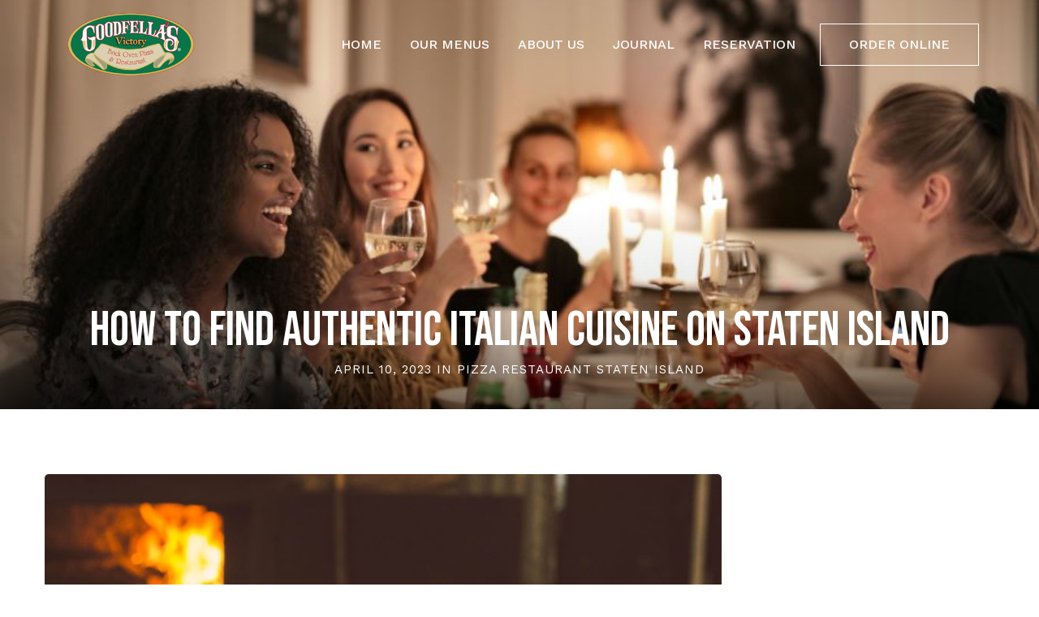

--- FILE ---
content_type: text/css
request_url: https://goodfellasusa.com/wp-content/uploads/elementor/css/post-67.css
body_size: 811
content:
.elementor-67 .elementor-element.elementor-element-174c92a{padding:15px 0px 15px 0px;}.elementor-bc-flex-widget .elementor-67 .elementor-element.elementor-element-1c8f6bd.elementor-column .elementor-widget-wrap{align-items:center;}.elementor-67 .elementor-element.elementor-element-1c8f6bd.elementor-column.elementor-element[data-element_type="column"] > .elementor-widget-wrap.elementor-element-populated{align-content:center;align-items:center;}.elementor-67 .elementor-element.elementor-element-1c8f6bd.elementor-column > .elementor-widget-wrap{justify-content:flex-start;}.elementor-67 .elementor-element.elementor-element-1c8f6bd > .elementor-element-populated{padding:0px 0px 0px 0px;}.elementor-67 .elementor-element.elementor-element-411b5a9 img{width:180px;}.elementor-67 .elementor-element.elementor-element-411b5a9{width:auto;max-width:auto;}.elementor-bc-flex-widget .elementor-67 .elementor-element.elementor-element-3c92bcc.elementor-column .elementor-widget-wrap{align-items:center;}.elementor-67 .elementor-element.elementor-element-3c92bcc.elementor-column.elementor-element[data-element_type="column"] > .elementor-widget-wrap.elementor-element-populated{align-content:center;align-items:center;}.elementor-67 .elementor-element.elementor-element-3c92bcc.elementor-column > .elementor-widget-wrap{justify-content:flex-end;}.elementor-67 .elementor-element.elementor-element-3c92bcc > .elementor-element-populated{padding:0px 0px 0px 0px;}.elementor-67 .elementor-element.elementor-element-ddd2ed4 .themegoods-navigation-wrapper .nav li > a{font-family:"Work Sans", Sans-serif;font-size:16px;font-weight:500;text-transform:uppercase;color:#FFFFFF;}.elementor-67 .elementor-element.elementor-element-ddd2ed4 .themegoods-navigation-wrapper .nav li.arrow > a:after{line-height:3.2em;}.elementor-67 .elementor-element.elementor-element-ddd2ed4 .themegoods-navigation-wrapper .nav > li{margin:0px 15px 0px 15px;}.elementor-67 .elementor-element.elementor-element-ddd2ed4 .themegoods-navigation-wrapper .nav{text-align:right;}.elementor-67 .elementor-element.elementor-element-ddd2ed4 .themegoods-navigation-wrapper .nav li ul.sub-menu li a{font-family:"Work Sans", Sans-serif;font-size:16px;font-weight:400;text-transform:uppercase;}.elementor-67 .elementor-element.elementor-element-ddd2ed4 .themegoods-navigation-wrapper .nav li ul.sub-menu{text-align:left;border-radius:4px;background:#ffffff;}.elementor-67 .elementor-element.elementor-element-ddd2ed4 .themegoods-navigation-wrapper .nav li .elementor-megamenu-wrapper .elementor-section{border-radius:4px;}.elementor-67 .elementor-element.elementor-element-ddd2ed4 .themegoods-navigation-wrapper .nav li > a:hover{color:#FFFFFF;}.elementor-67 .elementor-element.elementor-element-ddd2ed4 .themegoods-navigation-wrapper .nav ul li > a:before, .elementor-67 .elementor-element.elementor-element-ddd2ed4 .themegoods-navigation-wrapper div .nav li > a:before{background-color:#FFDD00;}.elementor-67 .elementor-element.elementor-element-ddd2ed4 .themegoods-navigation-wrapper .nav > li.current-menu-item > a, .elementor-67 .elementor-element.elementor-element-ddd2ed4 .themegoods-navigation-wrapper .nav > li.current-menu-parent > a, .elementor-67 .elementor-element.elementor-element-ddd2ed4 .themegoods-navigation-wrapper .nav > li.current-menu-ancestor > a, .elementor-67 .elementor-element.elementor-element-ddd2ed4 .themegoods-navigation-wrapper .nav li ul:not(.sub-menu) li.current-menu-item a, .elementor-67 .elementor-element.elementor-element-ddd2ed4 .themegoods-navigation-wrapper .nav li.current-menu-parent  ul li.current-menu-item a{color:#FFFFFF;}.elementor-67 .elementor-element.elementor-element-ddd2ed4 .themegoods-navigation-wrapper .nav > li.current-menu-item > a:before, .elementor-67 .elementor-element.elementor-element-ddd2ed4 .themegoods-navigation-wrapper .nav > li.current-menu-parent > a:before, .elementor-67 .elementor-element.elementor-element-ddd2ed4 .themegoods-navigation-wrapper .nav > li.current-menu-ancestor > a:before, .elementor-67 .elementor-element.elementor-element-ddd2ed4 .themegoods-navigation-wrapper .nav li ul:not(.sub-menu) li.current-menu-item a:before, .elementor-67 .elementor-element.elementor-element-ddd2ed4 .themegoods-navigation-wrapper .nav li.current-menu-parent  ul li.current-menu-item a:before{background-color:#FFFFFF;}.elementor-67 .elementor-element.elementor-element-ddd2ed4 .themegoods-navigation-wrapper .nav li ul li a{color:#4a4a4a;}.elementor-67 .elementor-element.elementor-element-ddd2ed4 .themegoods-navigation-wrapper .nav li ul li a:hover{color:#000000;}.elementor-67 .elementor-element.elementor-element-ddd2ed4 .themegoods-navigation-wrapper .nav li ul li a:before, .elementor-67 .elementor-element.elementor-element-ddd2ed4 .themegoods-navigation-wrapper .nav li ul li > a:before{background-color:#000000;}.elementor-67 .elementor-element.elementor-element-ddd2ed4 .themegoods-navigation-wrapper .nav li ul > li.current-menu-item > a, .elementor-67 .elementor-element.elementor-element-ddd2ed4 .themegoods-navigation-wrapper .nav li ul > li.current-menu-parent > a, .elementor-67 .elementor-element.elementor-element-ddd2ed4 .themegoods-navigation-wrapper .nav li ul > li.current-menu-ancestor > a, .elementor-67 .elementor-element.elementor-element-ddd2ed4 .themegoods-navigation-wrapper .nav li ul li ul:not(.sub-menu) li.current-menu-item a, .elementor-67 .elementor-element.elementor-element-ddd2ed4 .themegoods-navigation-wrapper .nav li ul li.current-menu-parent  ul li.current-menu-item a, .elementor-67 .elementor-element.elementor-element-ddd2ed4 .themegoods-navigation-wrapper .nav li.current-menu-parent ul > li.current-menu-item > a{color:#000000;}.elementor-67 .elementor-element.elementor-element-ddd2ed4 .themegoods-navigation-wrapper .nav li ul > li.current-menu-item > a:before, .elementor-67 .elementor-element.elementor-element-ddd2ed4 .themegoods-navigation-wrapper .nav li ul > li.current-menu-parent > a:before, .elementor-67 .elementor-element.elementor-element-ddd2ed4 .themegoods-navigation-wrapper .nav li ul > li.current-menu-ancestor > a:before, .elementor-67 .elementor-element.elementor-element-ddd2ed4 .themegoods-navigation-wrapper .nav li ul li ul:not(.sub-menu) li.current-menu-item a:before, .elementor-67 .elementor-element.elementor-element-ddd2ed4 .themegoods-navigation-wrapper .nav li ul li.current-menu-parent  ul li.current-menu-item a:before{background-color:#000000;}.elementor-67 .elementor-element.elementor-element-ddd2ed4{width:auto;max-width:auto;}.elementor-67 .elementor-element.elementor-element-471aef4 .elementor-button{font-family:"Work Sans", Sans-serif;font-size:16px;font-weight:500;text-transform:uppercase;fill:#FFFFFF;color:#FFFFFF;background-color:#02010100;border-style:solid;border-width:1px 1px 1px 1px;border-color:#FFFFFF;border-radius:0px 0px 0px 0px;padding:17px 35px 17px 35px;}.elementor-67 .elementor-element.elementor-element-471aef4 .elementor-button:hover, .elementor-67 .elementor-element.elementor-element-471aef4 .elementor-button:focus{color:#000000;background-color:#FFDD00;border-color:#FFDD00;}.elementor-67 .elementor-element.elementor-element-471aef4 .elementor-button:hover svg, .elementor-67 .elementor-element.elementor-element-471aef4 .elementor-button:focus svg{fill:#000000;}.elementor-67 .elementor-element.elementor-element-471aef4 > .elementor-widget-container{margin:0px 0px 0px 15px;}.elementor-67 .elementor-element.elementor-element-471aef4{width:auto;max-width:auto;}.elementor-67 .elementor-element.elementor-element-2c78776 .elementor-icon-wrapper{text-align:center;}.elementor-67 .elementor-element.elementor-element-2c78776.elementor-view-stacked .elementor-icon{background-color:#FFFFFF;}.elementor-67 .elementor-element.elementor-element-2c78776.elementor-view-framed .elementor-icon, .elementor-67 .elementor-element.elementor-element-2c78776.elementor-view-default .elementor-icon{color:#FFFFFF;border-color:#FFFFFF;}.elementor-67 .elementor-element.elementor-element-2c78776.elementor-view-framed .elementor-icon, .elementor-67 .elementor-element.elementor-element-2c78776.elementor-view-default .elementor-icon svg{fill:#FFFFFF;}.elementor-67 .elementor-element.elementor-element-2c78776 .elementor-icon{font-size:18px;}.elementor-67 .elementor-element.elementor-element-2c78776 > .elementor-widget-container{margin:05px 0px 0px 20px;}.elementor-67 .elementor-element.elementor-element-2c78776{width:auto;max-width:auto;}body.elementor-page-67:not(.elementor-motion-effects-element-type-background), body.elementor-page-67 > .elementor-motion-effects-container > .elementor-motion-effects-layer{background-color:#000000;}@media(min-width:768px){.elementor-67 .elementor-element.elementor-element-1c8f6bd{width:25%;}.elementor-67 .elementor-element.elementor-element-3c92bcc{width:74.666%;}}@media(max-width:1024px){.elementor-67 .elementor-element.elementor-element-174c92a{padding:15px 30px 15px 30px;}.elementor-67 .elementor-element.elementor-element-411b5a9 img{width:160px;}}@media(max-width:767px){.elementor-67 .elementor-element.elementor-element-174c92a{padding:15px 0px 015px 0px;}.elementor-67 .elementor-element.elementor-element-1c8f6bd{width:50%;}.elementor-67 .elementor-element.elementor-element-1c8f6bd > .elementor-element-populated{padding:0px 0px 0px 20px;}.elementor-67 .elementor-element.elementor-element-3c92bcc{width:50%;}.elementor-67 .elementor-element.elementor-element-3c92bcc > .elementor-element-populated{padding:0px 20px 0px 0px;}}

--- FILE ---
content_type: text/css
request_url: https://goodfellasusa.com/wp-content/uploads/elementor/css/post-59.css
body_size: 769
content:
.elementor-59 .elementor-element.elementor-element-7e78c2c:not(.elementor-motion-effects-element-type-background), .elementor-59 .elementor-element.elementor-element-7e78c2c > .elementor-motion-effects-container > .elementor-motion-effects-layer{background-color:#000000BD;}.elementor-59 .elementor-element.elementor-element-7e78c2c{transition:background 0.3s, border 0.3s, border-radius 0.3s, box-shadow 0.3s;padding:10px 0px 10px 0px;}.elementor-59 .elementor-element.elementor-element-7e78c2c > .elementor-background-overlay{transition:background 0.3s, border-radius 0.3s, opacity 0.3s;}.elementor-59 .elementor-element.elementor-element-159bdb4{width:25%;}.elementor-bc-flex-widget .elementor-59 .elementor-element.elementor-element-159bdb4.elementor-column .elementor-widget-wrap{align-items:center;}.elementor-59 .elementor-element.elementor-element-159bdb4.elementor-column.elementor-element[data-element_type="column"] > .elementor-widget-wrap.elementor-element-populated{align-content:center;align-items:center;}.elementor-59 .elementor-element.elementor-element-159bdb4.elementor-column > .elementor-widget-wrap{justify-content:flex-start;}.elementor-59 .elementor-element.elementor-element-159bdb4 > .elementor-element-populated{padding:0px 0px 0px 0px;}.elementor-59 .elementor-element.elementor-element-d18adb7 img{width:140px;}.elementor-59 .elementor-element.elementor-element-d18adb7{width:auto;max-width:auto;}.elementor-59 .elementor-element.elementor-element-ea939a5{width:74.666%;}.elementor-bc-flex-widget .elementor-59 .elementor-element.elementor-element-ea939a5.elementor-column .elementor-widget-wrap{align-items:center;}.elementor-59 .elementor-element.elementor-element-ea939a5.elementor-column.elementor-element[data-element_type="column"] > .elementor-widget-wrap.elementor-element-populated{align-content:center;align-items:center;}.elementor-59 .elementor-element.elementor-element-ea939a5.elementor-column > .elementor-widget-wrap{justify-content:flex-end;}.elementor-59 .elementor-element.elementor-element-ea939a5 > .elementor-element-populated{padding:0px 0px 0px 0px;}.elementor-59 .elementor-element.elementor-element-84e2877 .themegoods-navigation-wrapper .nav li > a{font-family:"Work Sans", Sans-serif;font-size:16px;font-weight:500;text-transform:uppercase;color:#FFFFFF;}.elementor-59 .elementor-element.elementor-element-84e2877 .themegoods-navigation-wrapper .nav li.arrow > a:after{line-height:3.2em;}.elementor-59 .elementor-element.elementor-element-84e2877 .themegoods-navigation-wrapper .nav > li{margin:0px 15px 0px 15px;}.elementor-59 .elementor-element.elementor-element-84e2877 .themegoods-navigation-wrapper .nav{text-align:right;}.elementor-59 .elementor-element.elementor-element-84e2877 .themegoods-navigation-wrapper .nav li ul.sub-menu li a{font-family:"Work Sans", Sans-serif;font-size:16px;font-weight:400;text-transform:uppercase;}.elementor-59 .elementor-element.elementor-element-84e2877 .themegoods-navigation-wrapper .nav li ul.sub-menu{text-align:left;border-radius:4px;background:#ffffff;}.elementor-59 .elementor-element.elementor-element-84e2877 .themegoods-navigation-wrapper .nav li .elementor-megamenu-wrapper .elementor-section{border-radius:4px;}.elementor-59 .elementor-element.elementor-element-84e2877 .themegoods-navigation-wrapper .nav li > a:hover{color:#FFFFFF;}.elementor-59 .elementor-element.elementor-element-84e2877 .themegoods-navigation-wrapper .nav ul li > a:before, .elementor-59 .elementor-element.elementor-element-84e2877 .themegoods-navigation-wrapper div .nav li > a:before{background-color:#FFDD00;}.elementor-59 .elementor-element.elementor-element-84e2877 .themegoods-navigation-wrapper .nav > li.current-menu-item > a, .elementor-59 .elementor-element.elementor-element-84e2877 .themegoods-navigation-wrapper .nav > li.current-menu-parent > a, .elementor-59 .elementor-element.elementor-element-84e2877 .themegoods-navigation-wrapper .nav > li.current-menu-ancestor > a, .elementor-59 .elementor-element.elementor-element-84e2877 .themegoods-navigation-wrapper .nav li ul:not(.sub-menu) li.current-menu-item a, .elementor-59 .elementor-element.elementor-element-84e2877 .themegoods-navigation-wrapper .nav li.current-menu-parent  ul li.current-menu-item a{color:#FFFFFF;}.elementor-59 .elementor-element.elementor-element-84e2877 .themegoods-navigation-wrapper .nav > li.current-menu-item > a:before, .elementor-59 .elementor-element.elementor-element-84e2877 .themegoods-navigation-wrapper .nav > li.current-menu-parent > a:before, .elementor-59 .elementor-element.elementor-element-84e2877 .themegoods-navigation-wrapper .nav > li.current-menu-ancestor > a:before, .elementor-59 .elementor-element.elementor-element-84e2877 .themegoods-navigation-wrapper .nav li ul:not(.sub-menu) li.current-menu-item a:before, .elementor-59 .elementor-element.elementor-element-84e2877 .themegoods-navigation-wrapper .nav li.current-menu-parent  ul li.current-menu-item a:before{background-color:#FFFFFF;}.elementor-59 .elementor-element.elementor-element-84e2877 .themegoods-navigation-wrapper .nav li ul li a{color:#4a4a4a;}.elementor-59 .elementor-element.elementor-element-84e2877 .themegoods-navigation-wrapper .nav li ul li a:hover{color:#000000;}.elementor-59 .elementor-element.elementor-element-84e2877 .themegoods-navigation-wrapper .nav li ul li a:before, .elementor-59 .elementor-element.elementor-element-84e2877 .themegoods-navigation-wrapper .nav li ul li > a:before{background-color:#000000;}.elementor-59 .elementor-element.elementor-element-84e2877 .themegoods-navigation-wrapper .nav li ul > li.current-menu-item > a, .elementor-59 .elementor-element.elementor-element-84e2877 .themegoods-navigation-wrapper .nav li ul > li.current-menu-parent > a, .elementor-59 .elementor-element.elementor-element-84e2877 .themegoods-navigation-wrapper .nav li ul > li.current-menu-ancestor > a, .elementor-59 .elementor-element.elementor-element-84e2877 .themegoods-navigation-wrapper .nav li ul li ul:not(.sub-menu) li.current-menu-item a, .elementor-59 .elementor-element.elementor-element-84e2877 .themegoods-navigation-wrapper .nav li ul li.current-menu-parent  ul li.current-menu-item a, .elementor-59 .elementor-element.elementor-element-84e2877 .themegoods-navigation-wrapper .nav li.current-menu-parent ul > li.current-menu-item > a{color:#000000;}.elementor-59 .elementor-element.elementor-element-84e2877 .themegoods-navigation-wrapper .nav li ul > li.current-menu-item > a:before, .elementor-59 .elementor-element.elementor-element-84e2877 .themegoods-navigation-wrapper .nav li ul > li.current-menu-parent > a:before, .elementor-59 .elementor-element.elementor-element-84e2877 .themegoods-navigation-wrapper .nav li ul > li.current-menu-ancestor > a:before, .elementor-59 .elementor-element.elementor-element-84e2877 .themegoods-navigation-wrapper .nav li ul li ul:not(.sub-menu) li.current-menu-item a:before, .elementor-59 .elementor-element.elementor-element-84e2877 .themegoods-navigation-wrapper .nav li ul li.current-menu-parent  ul li.current-menu-item a:before{background-color:#000000;}.elementor-59 .elementor-element.elementor-element-84e2877{width:auto;max-width:auto;}.elementor-59 .elementor-element.elementor-element-b3f697b .elementor-button{font-family:"Work Sans", Sans-serif;font-size:16px;font-weight:500;text-transform:uppercase;fill:#FFFFFF;color:#FFFFFF;background-color:#02010100;border-style:solid;border-width:1px 1px 1px 1px;border-color:#FFFFFF;border-radius:0px 0px 0px 0px;padding:17px 35px 17px 35px;}.elementor-59 .elementor-element.elementor-element-b3f697b .elementor-button:hover, .elementor-59 .elementor-element.elementor-element-b3f697b .elementor-button:focus{color:#000000;background-color:#FFDD00;border-color:#FFDD00;}.elementor-59 .elementor-element.elementor-element-b3f697b .elementor-button:hover svg, .elementor-59 .elementor-element.elementor-element-b3f697b .elementor-button:focus svg{fill:#000000;}.elementor-59 .elementor-element.elementor-element-b3f697b > .elementor-widget-container{margin:0px 0px 0px 15px;}.elementor-59 .elementor-element.elementor-element-b3f697b{width:auto;max-width:auto;}.elementor-59 .elementor-element.elementor-element-8d82677 .elementor-icon-wrapper{text-align:center;}.elementor-59 .elementor-element.elementor-element-8d82677.elementor-view-stacked .elementor-icon{background-color:#FFFFFF;}.elementor-59 .elementor-element.elementor-element-8d82677.elementor-view-framed .elementor-icon, .elementor-59 .elementor-element.elementor-element-8d82677.elementor-view-default .elementor-icon{color:#FFFFFF;border-color:#FFFFFF;}.elementor-59 .elementor-element.elementor-element-8d82677.elementor-view-framed .elementor-icon, .elementor-59 .elementor-element.elementor-element-8d82677.elementor-view-default .elementor-icon svg{fill:#FFFFFF;}.elementor-59 .elementor-element.elementor-element-8d82677 .elementor-icon{font-size:18px;}.elementor-59 .elementor-element.elementor-element-8d82677 > .elementor-widget-container{margin:05px 0px 0px 20px;}.elementor-59 .elementor-element.elementor-element-8d82677{width:auto;max-width:auto;}

--- FILE ---
content_type: text/css
request_url: https://goodfellasusa.com/wp-content/uploads/elementor/css/post-73.css
body_size: 1154
content:
.elementor-73 .elementor-element.elementor-element-76987b0:not(.elementor-motion-effects-element-type-background), .elementor-73 .elementor-element.elementor-element-76987b0 > .elementor-motion-effects-container > .elementor-motion-effects-layer{background-image:url("https://www.creditbackoffice.com/blog/wp-content/uploads/2022/10/hand-taking-slice-of-pizza-from-wooden-board-2022-03-29-08-01-02-utc.jpg");background-position:center center;background-repeat:no-repeat;background-size:cover;}.elementor-73 .elementor-element.elementor-element-76987b0 > .elementor-background-overlay{background-color:transparent;background-image:linear-gradient(180deg, #000000 0%, #FFFFFF00 270%);opacity:1;transition:background 0.3s, border-radius 0.3s, opacity 0.3s;}.elementor-73 .elementor-element.elementor-element-76987b0{transition:background 0.3s, border 0.3s, border-radius 0.3s, box-shadow 0.3s;margin-top:-1px;margin-bottom:0px;padding:80px 0px 80px 0px;}.elementor-73 .elementor-element.elementor-element-4d81b5d > .elementor-element-populated{padding:0px 0px 0px 0px;}.elementor-73 .elementor-element.elementor-element-e684a0c{margin-top:0px;margin-bottom:60px;}.elementor-73 .elementor-element.elementor-element-50b1764 > .elementor-element-populated{padding:30px 0px 0px 0px;}.elementor-73 .elementor-element.elementor-element-8106c82{text-align:center;}.elementor-73 .elementor-element.elementor-element-8106c82 .elementor-heading-title{color:#FFFFFF;font-family:"Bebas Neue", Sans-serif;font-size:30px;}.elementor-73 .elementor-element.elementor-element-dbbf5c1{text-align:center;color:#FFFFFF;font-family:"Lora", Sans-serif;font-size:16px;}.elementor-73 .elementor-element.elementor-element-dbbf5c1 > .elementor-widget-container{margin:20px 0px 0px 0px;}.elementor-73 .elementor-element.elementor-element-64ded69.elementor-column > .elementor-widget-wrap{justify-content:center;}.elementor-73 .elementor-element.elementor-element-64ded69 > .elementor-element-populated{padding:0px 50px 0px 50px;}.elementor-73 .elementor-element.elementor-element-c1e5dfe img{width:180px;}.elementor-73 .elementor-element.elementor-element-c1e5dfe{width:auto;max-width:auto;}.elementor-73 .elementor-element.elementor-element-4b7140d{text-align:center;color:#FFFFFF;font-family:"Lora", Sans-serif;font-size:16px;}.elementor-73 .elementor-element.elementor-element-4b7140d > .elementor-widget-container{margin:20px 0px 0px 0px;}.elementor-73 .elementor-element.elementor-element-24e9600 > .elementor-element-populated{padding:30px 0px 0px 0px;}.elementor-73 .elementor-element.elementor-element-7c8cb94{text-align:center;}.elementor-73 .elementor-element.elementor-element-7c8cb94 .elementor-heading-title{color:#FFFFFF;font-family:"Bebas Neue", Sans-serif;font-size:30px;}.elementor-73 .elementor-element.elementor-element-a8571d6{--grid-template-columns:repeat(0, auto);--icon-size:20px;--grid-column-gap:13px;--grid-row-gap:0px;width:100%;max-width:100%;}.elementor-73 .elementor-element.elementor-element-a8571d6 .elementor-widget-container{text-align:center;}.elementor-73 .elementor-element.elementor-element-a8571d6 .elementor-social-icon{background-color:#FFFFFFFC;--icon-padding:0.5em;}.elementor-73 .elementor-element.elementor-element-a8571d6 .elementor-social-icon i{color:#000000;}.elementor-73 .elementor-element.elementor-element-a8571d6 .elementor-social-icon svg{fill:#000000;}.elementor-73 .elementor-element.elementor-element-a8571d6 .elementor-icon{border-radius:50px 50px 50px 50px;}.elementor-73 .elementor-element.elementor-element-a8571d6 .elementor-social-icon:hover{background-color:#000000;}.elementor-73 .elementor-element.elementor-element-a8571d6 .elementor-social-icon:hover i{color:#FFFFFF;}.elementor-73 .elementor-element.elementor-element-a8571d6 .elementor-social-icon:hover svg{fill:#FFFFFF;}.elementor-73 .elementor-element.elementor-element-a8571d6 > .elementor-widget-container{margin:20px 0px 0px 0px;padding:0px 0px 0px 0px;}.elementor-73 .elementor-element.elementor-element-1cd8692{padding:0px 0px 0px 0px;}.elementor-bc-flex-widget .elementor-73 .elementor-element.elementor-element-752ffd1.elementor-column .elementor-widget-wrap{align-items:center;}.elementor-73 .elementor-element.elementor-element-752ffd1.elementor-column.elementor-element[data-element_type="column"] > .elementor-widget-wrap.elementor-element-populated{align-content:center;align-items:center;}.elementor-73 .elementor-element.elementor-element-752ffd1.elementor-column > .elementor-widget-wrap{justify-content:center;}.elementor-73 .elementor-element.elementor-element-752ffd1 > .elementor-element-populated{border-style:solid;border-width:1px 0px 0px 0px;border-color:#FFFFFF73;transition:background 0.3s, border 0.3s, border-radius 0.3s, box-shadow 0.3s;padding:40px 0px 0px 0px;}.elementor-73 .elementor-element.elementor-element-752ffd1 > .elementor-element-populated > .elementor-background-overlay{transition:background 0.3s, border-radius 0.3s, opacity 0.3s;}.elementor-73 .elementor-element.elementor-element-1fee62e .themegoods-navigation-wrapper .nav li > a{font-family:"Work Sans", Sans-serif;font-size:14px;font-weight:500;text-transform:uppercase;color:#FFFFFF;}.elementor-73 .elementor-element.elementor-element-1fee62e .themegoods-navigation-wrapper .nav li.arrow > a:after{line-height:3.2em;}.elementor-73 .elementor-element.elementor-element-1fee62e .themegoods-navigation-wrapper .nav > li{margin:0px 15px 0px 15px;}.elementor-73 .elementor-element.elementor-element-1fee62e .themegoods-navigation-wrapper .nav{text-align:center;}.elementor-73 .elementor-element.elementor-element-1fee62e .themegoods-navigation-wrapper .nav li ul.sub-menu li a{font-family:"Work Sans", Sans-serif;font-size:16px;font-weight:400;text-transform:uppercase;}.elementor-73 .elementor-element.elementor-element-1fee62e .themegoods-navigation-wrapper .nav li ul.sub-menu{text-align:left;border-radius:4px;background:#ffffff;}.elementor-73 .elementor-element.elementor-element-1fee62e .themegoods-navigation-wrapper .nav li .elementor-megamenu-wrapper .elementor-section{border-radius:4px;}.elementor-73 .elementor-element.elementor-element-1fee62e .themegoods-navigation-wrapper .nav li > a:hover{color:#FFFFFF;}.elementor-73 .elementor-element.elementor-element-1fee62e .themegoods-navigation-wrapper .nav ul li > a:before, .elementor-73 .elementor-element.elementor-element-1fee62e .themegoods-navigation-wrapper div .nav li > a:before{background-color:#FFDD00;}.elementor-73 .elementor-element.elementor-element-1fee62e .themegoods-navigation-wrapper .nav > li.current-menu-item > a, .elementor-73 .elementor-element.elementor-element-1fee62e .themegoods-navigation-wrapper .nav > li.current-menu-parent > a, .elementor-73 .elementor-element.elementor-element-1fee62e .themegoods-navigation-wrapper .nav > li.current-menu-ancestor > a, .elementor-73 .elementor-element.elementor-element-1fee62e .themegoods-navigation-wrapper .nav li ul:not(.sub-menu) li.current-menu-item a, .elementor-73 .elementor-element.elementor-element-1fee62e .themegoods-navigation-wrapper .nav li.current-menu-parent  ul li.current-menu-item a{color:#FFFFFF;}.elementor-73 .elementor-element.elementor-element-1fee62e .themegoods-navigation-wrapper .nav > li.current-menu-item > a:before, .elementor-73 .elementor-element.elementor-element-1fee62e .themegoods-navigation-wrapper .nav > li.current-menu-parent > a:before, .elementor-73 .elementor-element.elementor-element-1fee62e .themegoods-navigation-wrapper .nav > li.current-menu-ancestor > a:before, .elementor-73 .elementor-element.elementor-element-1fee62e .themegoods-navigation-wrapper .nav li ul:not(.sub-menu) li.current-menu-item a:before, .elementor-73 .elementor-element.elementor-element-1fee62e .themegoods-navigation-wrapper .nav li.current-menu-parent  ul li.current-menu-item a:before{background-color:#FFFFFF;}.elementor-73 .elementor-element.elementor-element-1fee62e .themegoods-navigation-wrapper .nav li ul li a{color:#4a4a4a;}.elementor-73 .elementor-element.elementor-element-1fee62e .themegoods-navigation-wrapper .nav li ul li a:hover{color:#000000;}.elementor-73 .elementor-element.elementor-element-1fee62e .themegoods-navigation-wrapper .nav li ul li a:before, .elementor-73 .elementor-element.elementor-element-1fee62e .themegoods-navigation-wrapper .nav li ul li > a:before{background-color:#000000;}.elementor-73 .elementor-element.elementor-element-1fee62e .themegoods-navigation-wrapper .nav li ul > li.current-menu-item > a, .elementor-73 .elementor-element.elementor-element-1fee62e .themegoods-navigation-wrapper .nav li ul > li.current-menu-parent > a, .elementor-73 .elementor-element.elementor-element-1fee62e .themegoods-navigation-wrapper .nav li ul > li.current-menu-ancestor > a, .elementor-73 .elementor-element.elementor-element-1fee62e .themegoods-navigation-wrapper .nav li ul li ul:not(.sub-menu) li.current-menu-item a, .elementor-73 .elementor-element.elementor-element-1fee62e .themegoods-navigation-wrapper .nav li ul li.current-menu-parent  ul li.current-menu-item a, .elementor-73 .elementor-element.elementor-element-1fee62e .themegoods-navigation-wrapper .nav li.current-menu-parent ul > li.current-menu-item > a{color:#000000;}.elementor-73 .elementor-element.elementor-element-1fee62e .themegoods-navigation-wrapper .nav li ul > li.current-menu-item > a:before, .elementor-73 .elementor-element.elementor-element-1fee62e .themegoods-navigation-wrapper .nav li ul > li.current-menu-parent > a:before, .elementor-73 .elementor-element.elementor-element-1fee62e .themegoods-navigation-wrapper .nav li ul > li.current-menu-ancestor > a:before, .elementor-73 .elementor-element.elementor-element-1fee62e .themegoods-navigation-wrapper .nav li ul li ul:not(.sub-menu) li.current-menu-item a:before, .elementor-73 .elementor-element.elementor-element-1fee62e .themegoods-navigation-wrapper .nav li ul li.current-menu-parent  ul li.current-menu-item a:before{background-color:#000000;}.elementor-73 .elementor-element.elementor-element-1fee62e{width:auto;max-width:auto;}.elementor-73 .elementor-element.elementor-element-664f24e{text-align:center;color:#FFFFFF;font-family:"Lora", Sans-serif;font-size:16px;}.elementor-73 .elementor-element.elementor-element-664f24e > .elementor-widget-container{margin:0px 0px 0px 0px;}@media(max-width:1024px){.elementor-73 .elementor-element.elementor-element-76987b0{padding:60px 0px 60px 0px;}.elementor-73 .elementor-element.elementor-element-50b1764 > .elementor-element-populated{padding:20px 0px 0px 0px;}.elementor-73 .elementor-element.elementor-element-dbbf5c1 > .elementor-widget-container{margin:20px 0px 0px 0px;}.elementor-73 .elementor-element.elementor-element-c1e5dfe img{width:160px;}.elementor-73 .elementor-element.elementor-element-4b7140d > .elementor-widget-container{margin:20px 0px 0px 0px;}.elementor-73 .elementor-element.elementor-element-24e9600 > .elementor-element-populated{padding:20px 0px 0px 0px;}.elementor-73 .elementor-element.elementor-element-a8571d6{--icon-size:16px;}.elementor-73 .elementor-element.elementor-element-664f24e > .elementor-widget-container{margin:0px 0px 0px 0px;}}@media(max-width:767px){.elementor-73 .elementor-element.elementor-element-64ded69 > .elementor-element-populated{padding:40px 40px 40px 40px;}.elementor-73 .elementor-element.elementor-element-a8571d6 .elementor-widget-container{text-align:center;}.elementor-73 .elementor-element.elementor-element-a8571d6{--icon-size:18px;}.elementor-73 .elementor-element.elementor-element-a8571d6 > .elementor-widget-container{margin:20px 0px 0px 0px;}.elementor-73 .elementor-element.elementor-element-752ffd1 > .elementor-element-populated{padding:30px 0px 0px 0px;}.elementor-73 .elementor-element.elementor-element-664f24e > .elementor-widget-container{margin:10px 30px 0px 30px;}}

--- FILE ---
content_type: text/javascript
request_url: https://goodfellasusa.com/wp-content/plugins/grandrestaurant-elementor/assets/js/jquery.lazy.js
body_size: 6234
content:
/*!
 * jQuery & Zepto Lazy - v1.7.7
 * http://jquery.eisbehr.de/lazy/
 *
 * Copyright 2012 - 2017, Daniel 'Eisbehr' Kern
 *
 * Dual licensed under the MIT and GPL-2.0 licenses:
 * http://www.opensource.org/licenses/mit-license.php
 * http://www.gnu.org/licenses/gpl-2.0.html
 *
 * $("img.lazy").lazy();
 */

;(function(window, undefined) {
    "use strict";

    // noinspection JSUnresolvedVariable
    /**
     * library instance - here and not in construct to be shorter in minimization
     * @return void
     */
    var $ = window.jQuery || window.Zepto,

    /**
     * unique plugin instance id counter
     * @type {number}
     */
    lazyInstanceId = 0,

    /**
     * helper to register window load for jQuery 3
     * @type {boolean}
     */    
    windowLoaded = false;

    /**
     * make lazy available to jquery - and make it a bit more case-insensitive :)
     * @access public
     * @type {function}
     * @param {object} settings
     * @return void
     */
    $.fn.Lazy = $.fn.lazy = function(settings) {
        return new LazyPlugin(this, settings);
    };

    /**
     * helper to add plugins to lazy prototype configuration
     * @access public
     * @type {function}
     * @param {string|Array} names
     * @param {string|Array} [elements]
     * @param {function} loader
     * @return void
     */
    $.Lazy = $.lazy = function(names, elements, loader) {
        // make second parameter optional
        if( $.isFunction(elements) ) {
            loader = elements;
            elements = [];
        }

        // exit here if parameter is not a callable function
        if( !$.isFunction(loader) ) {
            return;
        }

        // make parameters an array of names to be sure
        names = $.isArray(names) ? names : [names];
        elements = $.isArray(elements) ? elements : [elements];

        var config = LazyPlugin.prototype.config,
            forced = config._f || (config._f = {});

        // add the loader plugin for every name
        for( var i = 0, l = names.length; i < l; i++ ) {
            if( config[names[i]] === undefined || $.isFunction(config[names[i]]) ) {
                config[names[i]] = loader;
            }
        }

        // add forced elements loader
        for( var c = 0, a = elements.length; c < a; c++ ) {
            forced[elements[c]] = names[0];
        }
    };

    /**
     * contains all logic and the whole element handling
     * is packed in a private function outside class to reduce memory usage, because it will not be created on every plugin instance
     * @access private
     * @type {function}
     * @param {LazyPlugin} instance
     * @param {object} config
     * @param {object|Array} items
     * @param {object} events
     * @param {string} namespace
     * @return void
     */
    function _executeLazy(instance, config, items, events, namespace) {
        /**
         * a helper to trigger the 'onFinishedAll' callback after all other events
         * @access private
         * @type {number}
         */
        var _awaitingAfterLoad = 0,

        /**
         * visible content width
         * @access private
         * @type {number}
         */
        _actualWidth = -1,

        /**
         * visible content height
         * @access private
         * @type {number}
         */
        _actualHeight = -1,

        /**
         * determine possibly detected high pixel density
         * @access private
         * @type {boolean}
         */
        _isRetinaDisplay = false, 

        /**
         * dictionary entry for better minimization
         * @access private
         * @type {string}
         */
        _afterLoad = "afterLoad",

        /**
         * dictionary entry for better minimization
         * @access private
         * @type {string}
         */
        _load = "load",

        /**
         * dictionary entry for better minimization
         * @access private
         * @type {string}
         */
        _error = "error",

        /**
         * dictionary entry for better minimization
         * @access private
         * @type {string}
         */
        _img = "img",

        /**
         * dictionary entry for better minimization
         * @access private
         * @type {string}
         */
        _src = "src",

        /**
         * dictionary entry for better minimization
         * @access private
         * @type {string}
         */
        _srcset = "srcset",

        /**
         * dictionary entry for better minimization
         * @access private
         * @type {string}
         */
        _sizes = "sizes",

        /**
         * dictionary entry for better minimization
         * @access private
         * @type {string}
         */
        _backgroundImage = "background-image";

        /**
         * initialize plugin
         * bind loading to events or set delay time to load all items at once
         * @access private
         * @return void
         */
        function _initialize() {
            // detect actual device pixel ratio
            // noinspection JSUnresolvedVariable
            _isRetinaDisplay = window.devicePixelRatio > 1;

            // prepare all initial items
            items = _prepareItems(items);

            // if delay time is set load all items at once after delay time
            if( config.delay >= 0 ) {
                setTimeout(function() {
                    _lazyLoadItems(true);
                }, config.delay);
            }

            // if no delay is set or combine usage is active bind events
            if( config.delay < 0 || config.combined ) {
                // create unique event function
                events.e = _throttle(config.throttle, function(event) {
                    // reset detected window size on resize event
                    if( event.type === "resize" ) {
                        _actualWidth = _actualHeight = -1;
                    }

                    // execute 'lazy magic'
                    _lazyLoadItems(event.all);
                });

                // create function to add new items to instance
                events.a = function(additionalItems) {
                    additionalItems = _prepareItems(additionalItems);
                    items.push.apply(items, additionalItems);
                };

                // create function to get all instance items left
                events.g = function() {
                    // filter loaded items before return in case internal filter was not running until now
                    return (items = $(items).filter(function() {
                        return !$(this).data(config.loadedName);
                    }));
                };

                // create function to force loading elements
                events.f = function(forcedItems) {
                    for( var i = 0; i < forcedItems.length; i++ ) {
                        // only handle item if available in current instance
                        // use a compare function, because Zepto can't handle object parameter for filter
                        // var item = items.filter(forcedItems[i]);
                        /* jshint loopfunc: true */
                        var item = items.filter(function() {
                            return this === forcedItems[i];
                        });

                        if( item.length ) {
                            _lazyLoadItems(false, item);   
                        }
                    }
                };

                // load initial items
                _lazyLoadItems();

                // bind lazy load functions to scroll and resize event
                // noinspection JSUnresolvedVariable
                $(config.appendScroll).on("scroll." + namespace + " resize." + namespace, events.e);
            }
        }

        /**
         * prepare items before handle them
         * @access private
         * @param {Array|object|jQuery} items
         * @return {Array|object|jQuery}
         */
        function _prepareItems(items) {
            // fetch used configurations before loops
            var defaultImage = config.defaultImage,
                placeholder = config.placeholder,
                imageBase = config.imageBase,
                srcsetAttribute = config.srcsetAttribute,
                loaderAttribute = config.loaderAttribute,
                forcedTags = config._f || {};

            // filter items and only add those who not handled yet and got needed attributes available
            items = $(items).filter(function() {
                var element = $(this),
                    tag = _getElementTagName(this);

                return !element.data(config.handledName) && 
                       (element.attr(config.attribute) || element.attr(srcsetAttribute) || element.attr(loaderAttribute) || forcedTags[tag] !== undefined);
            })

            // append plugin instance to all elements
            .data("plugin_" + config.name, instance);

            for( var i = 0, l = items.length; i < l; i++ ) {
                var element = $(items[i]),
                    tag = _getElementTagName(items[i]),
                    elementImageBase = element.attr(config.imageBaseAttribute) || imageBase;

                // generate and update source set if an image base is set
                if( tag === _img && elementImageBase && element.attr(srcsetAttribute) ) {
                    element.attr(srcsetAttribute, _getCorrectedSrcSet(element.attr(srcsetAttribute), elementImageBase));
                }

                // add loader to forced element types
                if( forcedTags[tag] !== undefined && !element.attr(loaderAttribute) ) {
                    element.attr(loaderAttribute, forcedTags[tag]);
                }

                // set default image on every element without source
                if( tag === _img && defaultImage && !element.attr(_src) ) {
                    element.attr(_src, defaultImage);
                }

                // set placeholder on every element without background image
                else if( tag !== _img && placeholder && (!element.css(_backgroundImage) || element.css(_backgroundImage) === "none") ) {
                    element.css(_backgroundImage, "url('" + placeholder + "')");
                }
            }

            return items;
        }

        /**
         * the 'lazy magic' - check all items
         * @access private
         * @param {boolean} [allItems]
         * @param {object} [forced]
         * @return void
         */
        function _lazyLoadItems(allItems, forced) {
            // skip if no items where left
            if( !items.length ) {
                // destroy instance if option is enabled
                if( config.autoDestroy ) {
                    // noinspection JSUnresolvedFunction
                    instance.destroy();
                }

                return;
            }

            var elements = forced || items,
                loadTriggered = false,
                imageBase = config.imageBase || "",
                srcsetAttribute = config.srcsetAttribute,
                handledName = config.handledName;

            // loop all available items
            for( var i = 0; i < elements.length; i++ ) {
                // item is at least in loadable area
                if( allItems || forced || _isInLoadableArea(elements[i]) ) {
                    var element = $(elements[i]),
                        tag = _getElementTagName(elements[i]),
                        attribute = element.attr(config.attribute),
                        elementImageBase = element.attr(config.imageBaseAttribute) || imageBase,
                        customLoader = element.attr(config.loaderAttribute);

                        // is not already handled 
                    if( !element.data(handledName) &&
                        // and is visible or visibility doesn't matter
                        (!config.visibleOnly || element.is(":visible")) && (
                        // and image source or source set attribute is available
                        (attribute || element.attr(srcsetAttribute)) && (
                            // and is image tag where attribute is not equal source or source set
                            (tag === _img && (elementImageBase + attribute !== element.attr(_src) || element.attr(srcsetAttribute) !== element.attr(_srcset))) ||
                            // or is non image tag where attribute is not equal background
                            (tag !== _img && elementImageBase + attribute !== element.css(_backgroundImage))
                        ) ||
                        // or custom loader is available
                        customLoader ))
                    {
                        // mark element always as handled as this point to prevent double handling
                        loadTriggered = true;
                        element.data(handledName, true);

                        // load item
                        _handleItem(element, tag, elementImageBase, customLoader);
                    }
                }
            }

            // when something was loaded remove them from remaining items
            if( loadTriggered ) {
                items = $(items).filter(function() {
                    return !$(this).data(handledName);
                });
            }
        }

        /**
         * load the given element the lazy way
         * @access private
         * @param {object} element
         * @param {string} tag
         * @param {string} imageBase
         * @param {function} [customLoader]
         * @return void
         */
        function _handleItem(element, tag, imageBase, customLoader) {
            // increment count of items waiting for after load
            ++_awaitingAfterLoad;

            // extended error callback for correct 'onFinishedAll' handling
            var errorCallback = function() {
                _triggerCallback("onError", element);
                _reduceAwaiting();

                // prevent further callback calls
                errorCallback = $.noop;
            };

            // trigger function before loading image
            _triggerCallback("beforeLoad", element);

            // fetch all double used data here for better code minimization
            var srcAttribute = config.attribute,
                srcsetAttribute = config.srcsetAttribute,
                sizesAttribute = config.sizesAttribute,
                retinaAttribute = config.retinaAttribute,
                removeAttribute = config.removeAttribute,
                loadedName = config.loadedName,
                elementRetina = element.attr(retinaAttribute);

            // handle custom loader
            if( customLoader ) {
                // on load callback
                var loadCallback = function() {
                    // remove attribute from element
                    if( removeAttribute ) {
                        element.removeAttr(config.loaderAttribute);
                    }

                    // mark element as loaded
                    element.data(loadedName, true);

                    // call after load event
                    _triggerCallback(_afterLoad, element);

                    // remove item from waiting queue and possibly trigger finished event
                    // it's needed to be asynchronous to run after filter was in _lazyLoadItems
                    setTimeout(_reduceAwaiting, 1);

                    // prevent further callback calls
                    loadCallback = $.noop;
                };

                // bind error event to trigger callback and reduce waiting amount
                element.off(_error).one(_error, errorCallback)

                // bind after load callback to element
                .one(_load, loadCallback);

                // trigger custom loader and handle response
                if( !_triggerCallback(customLoader, element, function(response) {
                    if( response ) {
                        element.off(_load);
                        loadCallback();
                    }
                    else {
                        element.off(_error);
                        errorCallback();
                    }
                })) element.trigger(_error);
            }

            // handle images
            else {
                // create image object
                var imageObj = $(new Image());

                // bind error event to trigger callback and reduce waiting amount
                imageObj.one(_error, errorCallback)

                // bind after load callback to image
                .one(_load, function() {
                    // remove element from view
                    element.hide();

                    // set image back to element
                    // do it as single 'attr' calls, to be sure 'src' is set after 'srcset'
                    if( tag === _img ) {
                        element.attr(_sizes, imageObj.attr(_sizes))
                               .attr(_srcset, imageObj.attr(_srcset))
                               .attr(_src, imageObj.attr(_src));
                    }
                    else {
                        element.css(_backgroundImage, "url('" + imageObj.attr(_src) + "')");
                    }

                    // bring it back with some effect!
                    element[config.effect](config.effectTime);

                    // remove attribute from element
                    if( removeAttribute ) {
                        element.removeAttr(srcAttribute + " " + srcsetAttribute + " " + retinaAttribute + " " + config.imageBaseAttribute);

                        // only remove 'sizes' attribute, if it was a custom one
                        if( sizesAttribute !== _sizes ) {
                            element.removeAttr(sizesAttribute);
                        }
                    }

                    // mark element as loaded
                    element.data(loadedName, true);

                    // call after load event
                    _triggerCallback(_afterLoad, element);

                    // cleanup image object
                    imageObj.remove();

                    // remove item from waiting queue and possibly trigger finished event
                    _reduceAwaiting();
                });

                // set sources
                // do it as single 'attr' calls, to be sure 'src' is set after 'srcset'
                var imageSrc = (_isRetinaDisplay && elementRetina ? elementRetina : element.attr(srcAttribute)) || "";
                imageObj.attr(_sizes, element.attr(sizesAttribute))
                        .attr(_srcset, element.attr(srcsetAttribute))
                        .attr(_src, imageSrc ? imageBase + imageSrc : null);

                // call after load even on cached image
                imageObj.complete && imageObj.trigger(_load); // jshint ignore : line
            }
        }

        /**
         * check if the given element is inside the current viewport or threshold
         * @access private
         * @param {object} element
         * @return {boolean}
         */
        function _isInLoadableArea(element) {
            var elementBound = element.getBoundingClientRect(),
                direction    = config.scrollDirection,
                threshold    = config.threshold,
                vertical     = // check if element is in loadable area from top
                               ((_getActualHeight() + threshold) > elementBound.top) &&
                               // check if element is even in loadable are from bottom
                               (-threshold < elementBound.bottom),
                horizontal   = // check if element is in loadable area from left
                               ((_getActualWidth() + threshold) > elementBound.left) &&
                               // check if element is even in loadable area from right
                               (-threshold < elementBound.right);

            if( direction === "vertical" ) {
                return vertical;
            }
            else if( direction === "horizontal" ) {
                return horizontal;
            }

            return vertical && horizontal;
        }

        /**
         * receive the current viewed width of the browser
         * @access private
         * @return {number}
         */
        function _getActualWidth() {
            return _actualWidth >= 0 ? _actualWidth : (_actualWidth = $(window).width());
        }

        /**
         * receive the current viewed height of the browser
         * @access private
         * @return {number}
         */
        function _getActualHeight() {
            return _actualHeight >= 0 ? _actualHeight : (_actualHeight = $(window).height());
        }

        /**
         * get lowercase tag name of an element
         * @access private
         * @param {object} element
         * @returns {string}
         */
        function _getElementTagName(element) {
            return element.tagName.toLowerCase();
        }

        /**
         * prepend image base to all srcset entries
         * @access private
         * @param {string} srcset
         * @param {string} imageBase
         * @returns {string}
         */
        function _getCorrectedSrcSet(srcset, imageBase) {
            if( imageBase ) {
                // trim, remove unnecessary spaces and split entries
                var entries = srcset.split(",");
                srcset = "";

                for( var i = 0, l = entries.length; i < l; i++ ) {
                    srcset += imageBase + entries[i].trim() + (i !== l - 1 ? "," : "");
                }
            }

            return srcset;
        }

        /**
         * helper function to throttle down event triggering
         * @access private
         * @param {number} delay
         * @param {function} callback
         * @return {function}
         */
        function _throttle(delay, callback) {
            var timeout,
                lastExecute = 0;

            return function(event, ignoreThrottle) {
                var elapsed = +new Date() - lastExecute;

                function run() {
                    lastExecute = +new Date();
                    // noinspection JSUnresolvedFunction
                    callback.call(instance, event);
                }

                timeout && clearTimeout(timeout); // jshint ignore : line

                if( elapsed > delay || !config.enableThrottle || ignoreThrottle ) {
                    run();
                }
                else {
                    timeout = setTimeout(run, delay - elapsed);
                }
            };
        }

        /**
         * reduce count of awaiting elements to 'afterLoad' event and fire 'onFinishedAll' if reached zero
         * @access private
         * @return void
         */
        function _reduceAwaiting() {
            --_awaitingAfterLoad;

            // if no items were left trigger finished event
            if( !items.length && !_awaitingAfterLoad ) {
                _triggerCallback("onFinishedAll");
            }
        }

        /**
         * single implementation to handle callbacks, pass element and set 'this' to current instance
         * @access private
         * @param {string|function} callback
         * @param {object} [element]
         * @param {*} [args]
         * @return {boolean}
         */
        function _triggerCallback(callback, element, args) {
            if( (callback = config[callback]) ) {
                // jQuery's internal '$(arguments).slice(1)' are causing problems at least on old iPads
                // below is shorthand of 'Array.prototype.slice.call(arguments, 1)'
                callback.apply(instance, [].slice.call(arguments, 1));
                return true;
            }

            return false;
        }

        // if event driven or window is already loaded don't wait for page loading
        if( config.bind === "event" || windowLoaded ) {
            _initialize();
        }

        // otherwise load initial items and start lazy after page load
        else {
            // noinspection JSUnresolvedVariable
            $(window).on(_load + "." + namespace, _initialize);
        }  
    }

    /**
     * lazy plugin class constructor
     * @constructor
     * @access private
     * @param {object} elements
     * @param {object} settings
     * @return {object|LazyPlugin}
     */
    function LazyPlugin(elements, settings) {
        /**
         * this lazy plugin instance
         * @access private
         * @type {object|LazyPlugin|LazyPlugin.prototype}
         */
        var _instance = this,

        /**
         * this lazy plugin instance configuration
         * @access private
         * @type {object}
         */
        _config = $.extend({}, _instance.config, settings),

        /**
         * instance generated event executed on container scroll or resize
         * packed in an object to be referenceable and short named because properties will not be minified
         * @access private
         * @type {object}
         */
        _events = {},

        /**
         * unique namespace for instance related events
         * @access private
         * @type {string}
         */
        _namespace = _config.name + "-" + (++lazyInstanceId);

        // noinspection JSUndefinedPropertyAssignment
        /**
         * wrapper to get or set an entry from plugin instance configuration
         * much smaller on minify as direct access
         * @access public
         * @type {function}
         * @param {string} entryName
         * @param {*} [value]
         * @return {LazyPlugin|*}
         */
        _instance.config = function(entryName, value) {
            if( value === undefined ) {
                return _config[entryName];
            }

            _config[entryName] = value;
            return _instance;
        };

        // noinspection JSUndefinedPropertyAssignment
        /**
         * add additional items to current instance
         * @access public
         * @param {Array|object|string} items
         * @return {LazyPlugin}
         */
        _instance.addItems = function(items) {
            _events.a && _events.a($.type(items) === "string" ? $(items) : items); // jshint ignore : line
            return _instance;
        };

        // noinspection JSUndefinedPropertyAssignment
        /**
         * get all left items of this instance
         * @access public
         * @returns {object}
         */
        _instance.getItems = function() {
            return _events.g ? _events.g() : {};
        };

        // noinspection JSUndefinedPropertyAssignment
        /**
         * force lazy to load all items in loadable area right now
         * by default without throttle
         * @access public
         * @type {function}
         * @param {boolean} [useThrottle]
         * @return {LazyPlugin}
         */
        _instance.update = function(useThrottle) {
            _events.e && _events.e({}, !useThrottle); // jshint ignore : line
            return _instance;
        };

        // noinspection JSUndefinedPropertyAssignment
        /**
         * force element(s) to load directly, ignoring the viewport
         * @access public
         * @param {Array|object|string} items
         * @return {LazyPlugin}
         */
        _instance.force = function(items) {
            _events.f && _events.f($.type(items) === "string" ? $(items) : items); // jshint ignore : line
            return _instance;
        };

        // noinspection JSUndefinedPropertyAssignment
        /**
         * force lazy to load all available items right now
         * this call ignores throttling
         * @access public
         * @type {function}
         * @return {LazyPlugin}
         */
        _instance.loadAll = function() {
            _events.e && _events.e({all: true}, true); // jshint ignore : line
            return _instance;
        };

        // noinspection JSUndefinedPropertyAssignment
        /**
         * destroy this plugin instance
         * @access public
         * @type {function}
         * @return undefined
         */
        _instance.destroy = function() {
            // unbind instance generated events
            // noinspection JSUnresolvedFunction, JSUnresolvedVariable
            $(_config.appendScroll).off("." + _namespace, _events.e);
            // noinspection JSUnresolvedVariable
            $(window).off("." + _namespace);

            // clear events
            _events = {};

            return undefined;
        };

        // start using lazy and return all elements to be chainable or instance for further use
        // noinspection JSUnresolvedVariable
        _executeLazy(_instance, _config, elements, _events, _namespace);
        return _config.chainable ? elements : _instance;
    }

    /**
     * settings and configuration data
     * @access public
     * @type {object}
     */
    LazyPlugin.prototype.config = {
        // general
        name               : "lazy",
        chainable          : true,
        autoDestroy        : true,
        bind               : "load",
        threshold          : 500,
        visibleOnly        : false,
        appendScroll       : window,
        scrollDirection    : "both",
        imageBase          : null,
        defaultImage       : "[data-uri]",
        placeholder        : null,
        delay              : -1,
        combined           : false,

        // attributes
        attribute          : "data-src",
        srcsetAttribute    : "data-srcset",
        sizesAttribute     : "data-sizes",
        retinaAttribute    : "data-retina",
        loaderAttribute    : "data-loader",
        imageBaseAttribute : "data-imagebase",
        removeAttribute    : true,
        handledName        : "handled",
        loadedName         : "loaded",

        // effect
        effect             : "show",
        effectTime         : 0,

        // throttle
        enableThrottle     : true,
        throttle           : 250,

        // callbacks
        beforeLoad         : undefined,
        afterLoad          : undefined,
        onError            : undefined,
        onFinishedAll      : undefined
    };

    // register window load event globally to prevent not loading elements
    // since jQuery 3.X ready state is fully async and may be executed after 'load' 
    $(window).on("load", function() {
        windowLoaded = true;
    });
})(window);